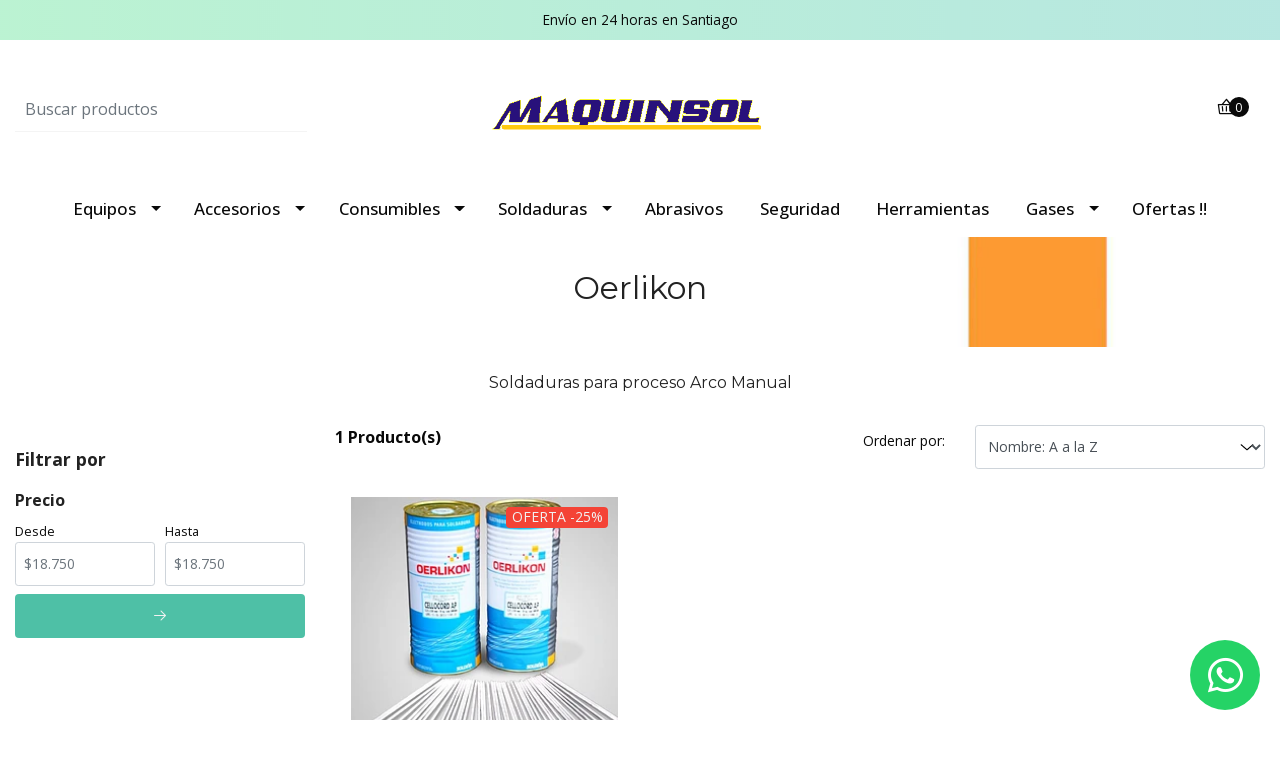

--- FILE ---
content_type: text/html; charset=utf-8
request_url: https://www.maquinsol.cl/marcas/oerlikon
body_size: 9451
content:
<!DOCTYPE html>
<!--[if IE 9]><html class="lt-ie10" lang="en" > <![endif]-->
<html class="no-js"
  lang="es-CL"
  xmlns="http://www.w3.org/1999/xhtml">
  <!--<![endif]-->
  <head>
    <title>Oerlikon</title>

    <meta http-equiv="Content-Type" content="text/html; charset=utf-8" />
    <meta name="description" content="Soldaduras para proceso Arco Manual" />
    <meta name="robots" content="follow, all" />

    <!-- Set the viewport width to device width for mobile -->
    <meta name="viewport" content="width=device-width, initial-scale=1.0" />

    <link rel="preconnect" href="https://images.jumpseller.com">
    <link rel="preconnect" href="https://cdnx.jumpseller.com">
    <link rel="preconnect" href="https://assets.jumpseller.com">
    <link rel="preconnect" href="https://files.jumpseller.com">

    <link rel="preconnect" href="https://fonts.googleapis.com" />
    <link rel="preconnect" href="https://fonts.gstatic.com" crossorigin />

    

<!-- Facebook Meta tags for Product -->
<meta property="fb:app_id" content="283643215104248" />

  <meta property="og:title" content="Oerlikon" />
  <meta property="og:type" content="website" />
  
  
  <meta property="og:image" content="https://cdnx.jumpseller.com/maquinsol/image/41681373/resize/1200/1200?1699009022" />
  
  


<meta property="og:description" content="Soldaduras para proceso Arco Manual" />
<meta property="og:url" content="https://www.maquinsol.cl/marcas/oerlikon" />
<meta property="og:site_name" content="Maquinsol Chile SpA" />
<meta name="twitter:card" content="summary" />


<meta property="og:locale" content="es_CL" />



    

    <link rel="canonical" href="https://www.maquinsol.cl/marcas/oerlikon">
    <script src="https://cdnjs.cloudflare.com/ajax/libs/jquery/3.4.1/jquery.min.js" integrity="sha384-vk5WoKIaW/vJyUAd9n/wmopsmNhiy+L2Z+SBxGYnUkunIxVxAv/UtMOhba/xskxh" crossorigin="anonymous" ></script>
    <script type="application/ld+json">
[
  {
    "@context": "http://schema.org",
    "@type": "BreadcrumbList",
    "itemListElement": [
      
        {
        "@type": "ListItem",
        "position": 1,
        "item": {
        "name": "Inicio",
        "@id": "/"
        }
        }
        ,
      
        {
        "@type": "ListItem",
        "position": 2,
        "item": {
        "name": "Marcas",
        "@id": "/marcas"
        }
        }
        ,
      
        {
        "@type": "ListItem",
        "position": 3,
        "item": {
        "name": "Oerlikon"
        }
        }
        
      
    ]
  },
  {
    "@context": "http://schema.org/"
    
  }]
  </script>

    
    <link rel="apple-touch-icon" type="image/x-icon" href="https://files.jumpseller.com/admin/images/favicons/apple-touch-icon-57x57.png" sizes="57x57">
    <link rel="apple-touch-icon" type="image/x-icon" href="https://files.jumpseller.com/admin/images/favicons/apple-touch-icon-60x60.png" sizes="60x60">
    <link rel="apple-touch-icon" type="image/x-icon" href="https://files.jumpseller.com/admin/images/favicons/apple-touch-icon-72x72.png" sizes="72x72">
    <link rel="apple-touch-icon" type="image/x-icon" href="https://files.jumpseller.com/admin/images/favicons/apple-touch-icon-76x76.png" sizes="76x76">
    <link rel="apple-touch-icon" type="image/x-icon" href="https://files.jumpseller.com/admin/images/favicons/apple-touch-icon-114x114.png" sizes="114x114">
    <link rel="apple-touch-icon" type="image/x-icon" href="https://files.jumpseller.com/admin/images/favicons/apple-touch-icon-120x120.png" sizes="120x120">
    <link rel="apple-touch-icon" type="image/x-icon" href="https://files.jumpseller.com/admin/images/favicons/apple-touch-icon-144x144.png" sizes="144x144">
    <link rel="apple-touch-icon" type="image/x-icon" href="https://files.jumpseller.com/admin/images/favicons/apple-touch-icon-152x152.png" sizes="152x152">

    <link rel="icon" type="image/png" href="https://files.jumpseller.com/admin/images/favicons/favicon-196x196.png" sizes="196x196">
    <link rel="icon" type="image/png" href="https://files.jumpseller.com/admin/images/favicons/favicon-160x160.png" sizes="160x160">
    <link rel="icon" type="image/png" href="https://files.jumpseller.com/admin/images/favicons/favicon-96x96.png" sizes="96x96">
    <link rel="icon" type="image/png" href="https://files.jumpseller.com/admin/images/favicons/favicon-32x32.png" sizes="32x32">
    <link rel="icon" type="image/png" href="https://files.jumpseller.com/admin/images/favicons/favicon-16x16.png" sizes="16x16">


    <link rel="stylesheet" href="//stackpath.bootstrapcdn.com/bootstrap/4.3.1/css/bootstrap.min.css" integrity="sha384-ggOyR0iXCbMQv3Xipma34MD+dH/1fQ784/j6cY/iJTQUOhcWr7x9JvoRxT2MZw1T" crossorigin="anonymous">
    <link rel="stylesheet" href="https://cdn.jsdelivr.net/npm/@phosphor-icons/web@2.1.1/src/regular/style.css" integrity="sha384-6p9AefaqUhEVheRlj1mpAkbngHXy9mbYMrIdcIt4Jlc9lOLIablJq3bBsLOjGwZ7" crossorigin="anonymous" >
    <link rel="stylesheet" href="https://cdn.jsdelivr.net/npm/@phosphor-icons/web@2.1.0/src/fill/style.css" integrity="sha384-pPVoXE8ft+zxKtxIDDI7SfTK6y95NHm4qa+hKEg/hs8VkjW5IP+9/dGOPCbDpUPl" crossorigin="anonymous" >
    <link rel="stylesheet" href="https://cdnjs.cloudflare.com/ajax/libs/font-awesome/6.4.2/css/all.min.css" integrity="sha384-blOohCVdhjmtROpu8+CfTnUWham9nkX7P7OZQMst+RUnhtoY/9qemFAkIKOYxDI3" crossorigin="anonymous" >

    
    <link rel="stylesheet" type="text/css" href="https://assets.jumpseller.com/store/maquinsol/themes/645337/color_pickers.min.css?1701105837" />
    <link rel="stylesheet" type="text/css" href="https://assets.jumpseller.com/store/maquinsol/themes/645337/app.min.css?1701105837" />

    
    <script src="https://cdnjs.cloudflare.com/ajax/libs/OwlCarousel2/2.3.4/owl.carousel.min.js" integrity="sha384-l/y5WJTphApmSlx76Ev6k4G3zxu/+19CVvn9OTKI7gs4Yu5Hm8mjpdtdr5oyhnNo" crossorigin="anonymous" ></script>
    <link rel="stylesheet" href="https://cdnjs.cloudflare.com/ajax/libs/OwlCarousel2/2.3.4/assets/owl.carousel.min.css" integrity="sha384-kcNNzf7wI8//ZkNUaDd5JwxLoFaBgkj9Z4O4NwtuX9Lkmsz0HoITOxJsGkYxDuyG" crossorigin="anonymous" >
    
    

    <!-- Autocomplete search -->
    

    
<script>
  // Listener for swatch clicks when product block color swatches are enabled
  function updateCarouselFromSwatch(target) {
    const value = $(target).val(); // product option value id
    const block = $(target).closest('.product-block');
    if (block.find('.product-block-carousel').length === 0) return;

    // the owl-carousel library duplicates items when it is set to loop. This code updates all the duplicates inside the nearest carousel.
    const stage = $(target).closest('.owl-carousel .owl-stage');
    const productid = block.attr('data-productid');
    const blocks = stage.length === 0 ? block : stage.find(`.product-block[data-productid="${productid}"]`);

    // blocks.find(`.color-swatch input[value="${value}"]`).prop('checked', true);

    // When we click on the same swatch option, do nothing.
    // When there is no variant image, show the fallback product image.
    // Use bootstrap carousel or fallback to just setting active class and toggle with css
    blocks.each(function() {
      const carousel = $(this).find('.product-block-carousel');
      const variant = carousel.find(`[data-color-option-value="${value}"]`);
      const fallback = carousel.find('.carousel-default-item');
      const item = variant.length === 0 ? fallback : variant;

      if (carousel.carousel) {
        carousel.carousel(item.first().index());
      } else {
        carousel.find('.active').removeClass('active');
        item.first().addClass('active');
      }
    });
  }

  // Listener for add-to-cart quantity updates, if they are shown
  function verifyAddToCartQuantity(target) {
    const block = $(target).closest('.product-block');
    const input = block.find('form .product-qty input');
    const value = +input.val();
    const minimum = input.is('[min]') ? +input.attr('min') : 1;
    const maximum = input.is('[max]') ? +input.attr('max') : Infinity;
    if (maximum < minimum) return;
    const clamped = Math.max(minimum, Math.min(value, maximum));
    if (clamped != value) input.val(clamped);
    input.toggleClass('maxStockQty', value != clamped);
  }

  function decrementCartFromProductBlock(target) {
    const block = $(target).closest('.product-block');
    const input = block.find('form .product-qty input');
    if (block.length !== 1 || input.length !== 1) return;

    const value = +input.val();
    const minimum = input.is('[min]') ? +input.attr('min') : 1;
    const maximum = input.is('[max]') ? +input.attr('max') : Infinity;
    input.val(Math.max(minimum, Math.min(value - 1, maximum)));
    input.toggleClass('maxStockQty', value - 1 > maximum);
  }

  function incrementCartFromProductBlock(target) {
    const block = $(target).closest('.product-block');
    const input = block.find('form .product-qty input');
    if (block.length !== 1 || input.length !== 1) return;

    const value = +input.val();
    const minimum = input.is('[min]') ? +input.attr('min') : 1;
    const maximum = input.is('[max]') ? +input.attr('max') : Infinity;
    input.val(Math.max(minimum, Math.min(value + 1, maximum)));
    input.toggleClass('maxStockQty', value + 1 > maximum);
  }

  function addToCartFromProductBlock(target) {
    const block = $(target).closest('.product-block');
    const input = block.find('form .product-qty input');
    if (block.length !== 1 || input.length !== 1) return;

    const id = +block.attr('data-productid');
    const name = block.find('.product-block-name').text();
    const qty = +input.val() || 1; // this is usually hidden, so it should be undefined or 0/1 in initial markup
    addToCart(id, name, qty, {});
  }
</script>


    <script src="https://cdnjs.cloudflare.com/ajax/libs/lazysizes/5.3.2/lazysizes.min.js" integrity="sha384-3gT/vsepWkfz/ff7PpWNUeMzeWoH3cDhm/A8jM7ouoAK0/fP/9bcHHR5kHq2nf+e" crossorigin="anonymous" type='text/javascript'></script>
    <script src="https://cdn.jsdelivr.net/npm/simple-parallax-js@5.5.1/dist/simpleParallax.min.js" defer integrity="sha384-dxr/mbLZR8q/pHU9ZRI8h6eFt0Z3Qdbkaa+Z4ojrMVS57zuK9EYmZAKs7kU9YG41" crossorigin="anonymous"></script>
    <script src="https://cdnjs.cloudflare.com/ajax/libs/jquery-zoom/1.7.21/jquery.zoom.min.js" integrity="sha384-EeOf8v/Jh3rqjCmTJTb0iX4HBUzuIgi++DUOReOvjDdonsZreW3JKI9wrrycC9Ub" crossorigin="anonymous" ></script>

    
  <meta name="csrf-param" content="authenticity_token" />
<meta name="csrf-token" content="bHhxBGrGO2YQ4w-jf41jDyoNGkjVqg5ZX5IKrTybSl78WZBj2YzTdhBEJKJefh1kOX9YyhfokGTAfGpvSDDBLQ" />
<script src="https://files.jumpseller.com/javascripts/dist/jumpseller-2.0.0.js" defer="defer"></script></head>

  <body>
    <!--[if lt IE 8]>
    <p class="browsehappy">You are using an <strong>outdated</strong> browser. Please <a href="http://browsehappy.com/">upgrade your browser</a> to improve your experience.</p>
    <![endif]-->

    <!-- Page Content -->
    <div id="top_components"><div id="component-2003149" class="theme-component show"><div class="mobilenav d-lg-none trsn">
    <div class="jumpseller-autocomplete d-none d-lg-block">
        <form id="header_mobile-search-form" class="search-form" method="get" action="/search">
            <input type="text" id="searchInput" autocomplete="off" value="" name="q" class="form-control" placeholder="Buscar productos"/>
            <button type="submit">
                <i class="ph ph-magnifying-glass"></i>
            </button>
        </form>
    </div>
</div>

    <!-- Fixed Top Bar -->
    <div class="fixed-top nav-bar message-top bg-gradient ">
        <div class=" container-fluid  text-center">
            Envío en 24 horas en Santiago
        </div>
    </div>

<header>
    <div class="container-fluid  header-block trsn py-lg-4 py-0">
        <div class="row align-items-center no-gutters">
            <div class="col-lg-4 col-md-3 col-2">
                <div class="jumpseller-autocomplete d-none d-lg-block">
                    <form id="header_search-form" class="search-form" method="get" action="/search">
                        <input type="text" id="searchInput" autocomplete="off" value="" name="q" class="form-control" placeholder="Buscar productos"/>
                        <button class="search-btn" type="submit"></button>
                    </form>
                </div>
            </div>

            <div class="col-lg-4 col-md-6 col-8 text-center">
                <a href="https://www.maquinsol.cl" title="Maquinsol Chile SpA">
                    
                        
                        <img src="https://images.jumpseller.com/store/maquinsol/store/logo/Logo_Maquinsol_2020.png?1696269145" class="navbar-brand store-image img-fluid" alt="Maquinsol Chile SpA">
                    
                </a>
            </div>
            <div class="col-lg-4 col-md-3 col-2">
                <ul class="list-inline text-right header_actions m-0 px-3">
                    
                    

                    
                    

                    
                        <li class="list-inline-item cart">
                            <a id="cart-link" href="/cart" title="Carrito de compras" class="header_actions-link" data-toggle="tooltip" data-placement="top">
                                <i class="ph ph-basket"></i>
                                <span class="cart-size">0</span>
                            </a>
                        </li>
                    
                </ul>
            </div>
        </div>
    </div>
</header>

<!-- Navigation -->
<nav
  id="main-menu"
  class="navbar-expand-md d-none d-lg-block vertical_menu"
>
  <div class="collapse navbar-collapse" id="navbarsContainer">
    <ul class="navbar-nav m-auto">
      
        <li class="nav-item dropdown ">
  <a href="/equipos" title="Equipos" class="dropdown-toggle level-1 trsn nav-link" data-toggle="">Equipos</a>
  
    <ul class="dropdown-menu multi-level">
      
        <li class="nav-item  ">
  <a href="/equipos/arco-manual" title="Arco Manual" class="level-1 trsn nav-link" >Arco Manual</a>
  
</li>

      
        <li class="nav-item  ">
  <a href="/equipos/mig" title="Mig" class="level-1 trsn nav-link" >Mig</a>
  
</li>

      
        <li class="nav-item  ">
  <a href="/equipos/tig" title="Tig" class="level-1 trsn nav-link" >Tig</a>
  
</li>

      
        <li class="nav-item  ">
  <a href="/equipos/plasma" title="Plasma" class="level-1 trsn nav-link" >Plasma</a>
  
</li>

      
        <li class="nav-item  ">
  <a href="/equipos/oxigas" title="Oxigas" class="level-1 trsn nav-link" >Oxigas</a>
  
</li>

      
    </ul>
  
</li>

      
        <li class="nav-item dropdown ">
  <a href="/accesorios" title="Accesorios" class="dropdown-toggle level-1 trsn nav-link" data-toggle="">Accesorios</a>
  
    <ul class="dropdown-menu multi-level">
      
        <li class="nav-item  ">
  <a href="/accesorios/arco-manual" title="Arco Manual" class="level-1 trsn nav-link" >Arco Manual</a>
  
</li>

      
        <li class="nav-item  ">
  <a href="/accesorios/mig" title="Mig" class="level-1 trsn nav-link" >Mig</a>
  
</li>

      
        <li class="nav-item  ">
  <a href="/accesorios/tig" title="Tig" class="level-1 trsn nav-link" >Tig</a>
  
</li>

      
        <li class="nav-item  ">
  <a href="/accesorios/plasma" title="Plasma" class="level-1 trsn nav-link" >Plasma</a>
  
</li>

      
        <li class="nav-item  ">
  <a href="/accesorios/oxigas" title="Oxigas" class="level-1 trsn nav-link" >Oxigas</a>
  
</li>

      
    </ul>
  
</li>

      
        <li class="nav-item dropdown ">
  <a href="/consumibles" title="Consumibles" class="dropdown-toggle level-1 trsn nav-link" data-toggle="">Consumibles</a>
  
    <ul class="dropdown-menu multi-level">
      
        <li class="nav-item  ">
  <a href="/consumibles/mig" title="Mig" class="level-1 trsn nav-link" >Mig</a>
  
</li>

      
        <li class="nav-item  ">
  <a href="/consumibles/tig" title="Tig" class="level-1 trsn nav-link" >Tig</a>
  
</li>

      
        <li class="nav-item  ">
  <a href="/consumibles/plasma" title="Plasma" class="level-1 trsn nav-link" >Plasma</a>
  
</li>

      
        <li class="nav-item  ">
  <a href="/consumibles/oxigas" title="Oxigas" class="level-1 trsn nav-link" >Oxigas</a>
  
</li>

      
    </ul>
  
</li>

      
        <li class="nav-item dropdown ">
  <a href="/soldaduras" title="Soldaduras" class="dropdown-toggle level-1 trsn nav-link" data-toggle="">Soldaduras</a>
  
    <ul class="dropdown-menu multi-level">
      
        <li class="nav-item  ">
  <a href="/soldaduras/arco-manual" title="Arco Manual" class="level-1 trsn nav-link" >Arco Manual</a>
  
</li>

      
        <li class="nav-item  ">
  <a href="/soldaduras/mig" title="Mig" class="level-1 trsn nav-link" >Mig</a>
  
</li>

      
        <li class="nav-item  ">
  <a href="/soldaduras/tig" title="Tig" class="level-1 trsn nav-link" >Tig</a>
  
</li>

      
        <li class="nav-item  ">
  <a href="/soldaduras/oxigas" title="Oxigas" class="level-1 trsn nav-link" >Oxigas</a>
  
</li>

      
    </ul>
  
</li>

      
        <li class="nav-item  ">
  <a href="/abrasivos" title="Abrasivos" class="level-1 trsn nav-link" >Abrasivos</a>
  
</li>

      
        <li class="nav-item  ">
  <a href="/seguridad" title="Seguridad" class="level-1 trsn nav-link" >Seguridad</a>
  
</li>

      
        <li class="nav-item  ">
  <a href="/herramientas" title="Herramientas" class="level-1 trsn nav-link" >Herramientas</a>
  
</li>

      
        <li class="nav-item dropdown ">
  <a href="/gases" title="Gases" class="dropdown-toggle level-1 trsn nav-link" data-toggle="">Gases</a>
  
    <ul class="dropdown-menu multi-level">
      
        <li class="nav-item  ">
  <a href="/gases/tig" title="Tig" class="level-1 trsn nav-link" >Tig</a>
  
</li>

      
    </ul>
  
</li>

      
        <li class="nav-item  ">
  <a href="/ofertas" title="Ofertas !!" class="level-1 trsn nav-link" >Ofertas !!</a>
  
</li>

      
    </ul>
  </div>
</nav>

<!-- Navigation Mobile -->
<div class="mobilenav d-lg-none trsn">
  <div class="menu-header">
    <div class="item item-1 trsn">
      <span>
        <i class="ph ph-magnifying-glass"></i>
      </span>
      <div class="search-form-mobile">
      <div class="jumpseller-autocomplete" data-input-wrapper-prefix="d-none" data-input-wrapper="w-100" data-panel="force-top-fixed popover" data-input="no-outline">
        <form id="search_mini_form_mobile" class="navbar-form form-inline trsn" method="get" action="/search">
          <input type="text" value="" name="q" class="form-text" onFocus="javascript:this.value=''" placeholder="Buscar productos" />
        </form>
      </div>
      </div>
    </div>
    <div class="nav-icon">
      <span></span>
      <span></span>
      <span></span>
      <span></span>
    </div>
  </div>
  <div class="menu-top"></div>
  <div class="mobilenav-inner">
    <ul class="menu-mobile trsn">
      
        <li class="has-dropdown">
  
  <a title="Equipos" class="level-1  first-trigger">Equipos <i class="ph ph-caret-right"></i></a>
  

  
  <ul class="level-1 dropdown">
    <li><a title="Volver" class="back-level-1"><i class="ph ph-caret-double-left"></i> Volver</a></li>
    <li><a title="Equipos" class="top-category">Equipos</a></li>
    
	<li class="">
  
  <a href="/equipos/arco-manual" title="Arco Manual">Arco Manual</a>
  

  
</li>

    
	<li class="">
  
  <a href="/equipos/mig" title="Mig">Mig</a>
  

  
</li>

    
	<li class="">
  
  <a href="/equipos/tig" title="Tig">Tig</a>
  

  
</li>

    
	<li class="">
  
  <a href="/equipos/plasma" title="Plasma">Plasma</a>
  

  
</li>

    
	<li class="">
  
  <a href="/equipos/oxigas" title="Oxigas">Oxigas</a>
  

  
</li>

    
    <li><a href="/equipos" title="Equipos" class="goto">Ir a <span>Equipos</span></a></li>
  </ul>
  
</li>

      
        <li class="has-dropdown">
  
  <a title="Accesorios" class="level-1  first-trigger">Accesorios <i class="ph ph-caret-right"></i></a>
  

  
  <ul class="level-1 dropdown">
    <li><a title="Volver" class="back-level-1"><i class="ph ph-caret-double-left"></i> Volver</a></li>
    <li><a title="Accesorios" class="top-category">Accesorios</a></li>
    
	<li class="">
  
  <a href="/accesorios/arco-manual" title="Arco Manual">Arco Manual</a>
  

  
</li>

    
	<li class="">
  
  <a href="/accesorios/mig" title="Mig">Mig</a>
  

  
</li>

    
	<li class="">
  
  <a href="/accesorios/tig" title="Tig">Tig</a>
  

  
</li>

    
	<li class="">
  
  <a href="/accesorios/plasma" title="Plasma">Plasma</a>
  

  
</li>

    
	<li class="">
  
  <a href="/accesorios/oxigas" title="Oxigas">Oxigas</a>
  

  
</li>

    
    <li><a href="/accesorios" title="Accesorios" class="goto">Ir a <span>Accesorios</span></a></li>
  </ul>
  
</li>

      
        <li class="has-dropdown">
  
  <a title="Consumibles" class="level-1  first-trigger">Consumibles <i class="ph ph-caret-right"></i></a>
  

  
  <ul class="level-1 dropdown">
    <li><a title="Volver" class="back-level-1"><i class="ph ph-caret-double-left"></i> Volver</a></li>
    <li><a title="Consumibles" class="top-category">Consumibles</a></li>
    
	<li class="">
  
  <a href="/consumibles/mig" title="Mig">Mig</a>
  

  
</li>

    
	<li class="">
  
  <a href="/consumibles/tig" title="Tig">Tig</a>
  

  
</li>

    
	<li class="">
  
  <a href="/consumibles/plasma" title="Plasma">Plasma</a>
  

  
</li>

    
	<li class="">
  
  <a href="/consumibles/oxigas" title="Oxigas">Oxigas</a>
  

  
</li>

    
    <li><a href="/consumibles" title="Consumibles" class="goto">Ir a <span>Consumibles</span></a></li>
  </ul>
  
</li>

      
        <li class="has-dropdown">
  
  <a title="Soldaduras" class="level-1  first-trigger">Soldaduras <i class="ph ph-caret-right"></i></a>
  

  
  <ul class="level-1 dropdown">
    <li><a title="Volver" class="back-level-1"><i class="ph ph-caret-double-left"></i> Volver</a></li>
    <li><a title="Soldaduras" class="top-category">Soldaduras</a></li>
    
	<li class="">
  
  <a href="/soldaduras/arco-manual" title="Arco Manual">Arco Manual</a>
  

  
</li>

    
	<li class="">
  
  <a href="/soldaduras/mig" title="Mig">Mig</a>
  

  
</li>

    
	<li class="">
  
  <a href="/soldaduras/tig" title="Tig">Tig</a>
  

  
</li>

    
	<li class="">
  
  <a href="/soldaduras/oxigas" title="Oxigas">Oxigas</a>
  

  
</li>

    
    <li><a href="/soldaduras" title="Soldaduras" class="goto">Ir a <span>Soldaduras</span></a></li>
  </ul>
  
</li>

      
        <li class="">
  
  <a href="/abrasivos" title="Abrasivos">Abrasivos</a>
  

  
</li>

      
        <li class="">
  
  <a href="/seguridad" title="Seguridad">Seguridad</a>
  

  
</li>

      
        <li class="">
  
  <a href="/herramientas" title="Herramientas">Herramientas</a>
  

  
</li>

      
        <li class="has-dropdown">
  
  <a title="Gases" class="level-1  first-trigger">Gases <i class="ph ph-caret-right"></i></a>
  

  
  <ul class="level-1 dropdown">
    <li><a title="Volver" class="back-level-1"><i class="ph ph-caret-double-left"></i> Volver</a></li>
    <li><a title="Gases" class="top-category">Gases</a></li>
    
	<li class="">
  
  <a href="/gases/tig" title="Tig">Tig</a>
  

  
</li>

    
    <li><a href="/gases" title="Gases" class="goto">Ir a <span>Gases</span></a></li>
  </ul>
  
</li>

      
        <li class="">
  
  <a href="/ofertas" title="Ofertas !!">Ofertas !!</a>
  

  
</li>

      
      <li>
        
      </li>
   	
    
    
      <li>
        
      </li>
    </ul>
  </div>
</div>
<div class="nav-bg-opacity"></div>


<script>
  $(function () {
    $('[data-toggle="tooltip"]').tooltip()
  })
  
    var $messageHeight = $(".message-top").outerHeight();
    $("header").css("padding-top", $messageHeight );
  
</script>

<style>
header {
    background-color: #FFFFFF;
    color: #090909;
}
header a,
header i,
header .navbar-brand,
.text-logo {
    color: #090909;
}
.cart-size {
    background-color: #090909;
    color: #FFFFFF;
}
.tooltip-inner {
    background-color: #090909;
    color: #FFFFFF;
}
.tooltip.bs-tooltip-auto[x-placement^=top] .arrow::before,
.tooltip.bs-tooltip-top .arrow::before {
    border-top-color: #090909;
}
#main-menu,
#main-menu .dropdown-menu {
    background-color: #FFFFFF!important;
}
#main-menu li a {
    color: #090909!important;
}
#main-menu li.sfhover,
#main-menu li a:hover,
#main-menu li.sfhover > a {
    background-color: color-mix(in srgb, #FFFFFF 95%, #090909) !important;
}
.message-top {
    background-color: #333333;
    color: #f1f1f1;
}
.bg-gradient {
    background: linear-gradient(90deg, #E8F8C4, #BFE73C, #BCF6CE, #B2D7F5);
    background-size: 800% 800%;
    animation: gradient 15s ease infinite;
}
.bg-gradient .text-center {
    background-color: #090909;
    background-image: linear-gradient(90deg,#090909, #090909, #090909, #090909) !important;
    background-size: 2000%;
    -webkit-background-clip: text;
    -moz-background-clip: text;
    -webkit-text-fill-color: transparent;
    -moz-text-fill-color: transparent;
    animation: gradient 15s ease infinite;
}

.header-block .social a i, .header-block .header_actions-link i {
    font-size: 20px !important;
}
#main-menu li a {
    font-size: 17px !important;
}
</style>
</div></div>

<script>
  $('.dropdown-filter').click(function(){
    $(this).toggleClass('show');
  });
</script>
<div class="container mt-lg-0 my-5" >
  <div class="row">
    <div class="col-12 mb-4" style="background-image:url('https://cdnx.jumpseller.com/maquinsol/image/41681373/logo_oerlikon.jpg?1699009022'); background-size:cover; background-repeat:no-repeat">
      <h1 class="page-header">Oerlikon</h1>
    </div>

    <h2 class="col-12 category-description">
      Soldaduras para proceso Arco Manual
    </h2>
  </div>

  

  
  <div class="row">
    <!-- filter mobile -->
    <div class="col-6 d-md-none">
      <div class="row justify-content-between mt-2">
        <div class="col-12 product-qty">
          <strong>1 Producto(s)</strong>
        </div>
      </div>
    </div>
    <div class="col-6 d-md-none">
      <button id="show_filters" type="button" class="btn btn-outline-secondary btn-filter btn-block my-0 mb-3 d-md-none">
        <i class="ph ph-sliders"></i> Filtros <span class="badge badge-light"></span>
      </button>
    </div>
    <!-- end filter mobile -->
    <div class="col-md-3">
      <form id="filters" method="get" action="/marcas/oerlikon">
  <input type="hidden" name="q" value="">

  <div id="side_filters">
    <div class="side_filters_selected mb-4">
      

      
      
      

      
    </div>

    

    <h4>Filtrar por</h4>

    

    
    <div id="price_filter" class="filter_wrapper mb-3" data-url="price">
      <h5>Precio</h5>
      <div class="form-row align-items-center">
        <div class="col-6">
          <label class="mb-0" for="min"><small>Desde</small></label>
          <input id="min" placeholder="$18.750" class="form-control form-control-sm" name="min" type="number" min="0">
        </div>
        <div class="col-6">
          <label class="mb-0" for="max"><small>Hasta</small></label>
          <input id="max" placeholder="$18.750" class="form-control form-control-sm" name="max" type="number" min="0">
        </div>
        <div class="col-12 mt-2">
          <small class='price_message alert alert-warning py-2 px-3 mb-2'>El precio máximo no puede ser inferior al precio mínimo.</small>
          <button class="btn btn-primary btn-block" type="submit"><i class="ph ph-arrow-right"></i></button>
        </div>
      </div>
    </div>

    <div class="d-block d-md-none">
      
      <div class="form-group row">
        <div class="col-12"><h5>Ordenar por:</h5></div>
        <div class="col-sm-12 col-md-8">
          <div class="field-group select">
            <select class="select form-control form-control-sm" onchange="window.location.href = this.value">
              
              <option  value="https://www.maquinsol.cl/marcas/oerlikon?sorting=position-asc#body">Posición</option>
              
              <option selected="selected" value="https://www.maquinsol.cl/marcas/oerlikon?sorting=name-asc#body">Nombre: A a la Z</option>
              
              <option  value="https://www.maquinsol.cl/marcas/oerlikon?sorting=name-desc#body">Nombre: Z a A</option>
              
              <option  value="https://www.maquinsol.cl/marcas/oerlikon?sorting=price-asc#body">Precio: de menor a mayor</option>
              
              <option  value="https://www.maquinsol.cl/marcas/oerlikon?sorting=price-desc#body">Precio: de mayor a menor</option>
              
              <option  value="https://www.maquinsol.cl/marcas/oerlikon?sorting=date-desc#body">Fecha: Lo más reciente primero</option>
              
            </select>
          </div>
        </div>
      </div>
      
    </div>
    
  </div>
</form>

<script>
/*
   $(document).ready(function(){
    $("#side_filters a.category_menu_trigger_child i" ).click(function(event){event.preventDefault();});

    $(".category_menu_trigger_child i" ).click(function() {
      $(this).parent().next('ul').slideToggle();
      $(this).parent().toggleClass('active');
    });

    var url = new URL(location.href);
    $("#min").val(url.searchParams.get("min"));
    $("#max").val(url.searchParams.get("max"));

    $( "#show_filters" ).click(function() {
      $( "#side_filters" ).slideToggle( "slow", function() {
      });
    });

    var filterQty = $('.side_filters_selected .badge-secondary').length
    $('#show_filters .badge-light').text(filterQty);

    // Show message for prices
    function handleError(){
      $('#price_filter .btn').attr('disabled',true)
      $('#price_filter .price_message').css('display','block')
    }
    function handleSuccess(){
      $('#price_filter .btn').attr('disabled',false)
      $('#price_filter .price_message').css('display','none')
    }
    $('#min').on('blur', function() {
      var minValue = parseInt($('#min').val());
      var maxValue = parseInt($('#max').val());
      if(minValue > maxValue){
        handleError()
      } else {
        handleSuccess()
      }
    });
    $('#max').on('blur', function() {
      var minValue = parseInt($('#min').val());
      var maxValue = parseInt($('#max').val());
      if(minValue > maxValue){
        handleError()
      } else {
        handleSuccess()
      }
    });
  });
  */
  document.addEventListener('DOMContentLoaded', function() {
  // Prevent default behavior of category_menu_trigger_child icon
  document.querySelectorAll('#side_filters a.category_menu_trigger_child i').forEach(function(icon) {
    icon.addEventListener('click', function(event) {
      event.preventDefault();
    });
  });

  // Toggle submenu and add/remove 'active' class on click
  document.querySelectorAll('.category_menu_trigger_child i').forEach(function(icon) {
    icon.addEventListener('click', function() {
      var submenu = this.parentElement.nextElementSibling;
      submenu.style.display = (submenu.style.display === 'block') ? 'none' : 'block';
      this.parentElement.classList.toggle('active');
    });
  });

  // Set min and max values from query params
  var urlParams = new URLSearchParams(window.location.search);
  var min = urlParams.get('min');
  var max = urlParams.get('max');
  document.getElementById('min').value = min;
  document.getElementById('max').value = max;

  // Toggle side_filters div on click
  document.getElementById('show_filters').addEventListener('click', function() {
    var sideFilters = document.getElementById('side_filters');
    sideFilters.style.display = (sideFilters.style.display === 'block') ? 'none' : 'block';
  });

  // Update filterQty badge
  var filterQty = document.querySelectorAll('.side_filters_selected .badge-secondary').length;
  document.querySelector('#show_filters .badge-light').textContent = filterQty;

  // Show message for prices
  function handleError() {
    document.querySelector('#price_filter .btn').disabled = true;
    document.querySelector('#price_filter .price_message').style.display = 'block';
  }

  function handleSuccess() {
    document.querySelector('#price_filter .btn').disabled = false;
    document.querySelector('#price_filter .price_message').style.display = 'none';
  }

  // Check if min value is greater than max value on blur
  var minInput = document.getElementById('min');
  var maxInput = document.getElementById('max');
  [minInput, maxInput].forEach(function(input) {
    input.addEventListener('blur', function() {
      var minValue = parseInt(minInput.value);
      var maxValue = parseInt(maxInput.value);
      if (minValue > maxValue) {
        handleError();
      } else {
        handleSuccess();
      }
    });
  });
});
</script>
    </div>
    <div class="col-md-9">
      <div class="row justify-content-between mb-4 mb-md-0">
        <div class="col-md-5 product-qty d-none d-md-block">
          <strong>1 Producto(s)</strong>
        </div>

        <div class="col-lg-6 col-md-6 d-none d-md-block">
          
          <div class="form-group row mb-md-2 pb-md-1">
            <label class="col-sm-12 col-md-4 col-form-label col-form-label-sm text-md-right">Ordenar por:</label>
            <div class="col-sm-12 col-md-8">
              <div class="field-group">
                <select class="select form-control form-control-sm" onchange="window.location.href = this.value">
                  
                  <option  value="https://www.maquinsol.cl/marcas/oerlikon?sorting=position-asc#body">Posición</option>
                  
                  <option selected="selected" value="https://www.maquinsol.cl/marcas/oerlikon?sorting=name-asc#body">Nombre: A a la Z</option>
                  
                  <option  value="https://www.maquinsol.cl/marcas/oerlikon?sorting=name-desc#body">Nombre: Z a A</option>
                  
                  <option  value="https://www.maquinsol.cl/marcas/oerlikon?sorting=price-asc#body">Precio: de menor a mayor</option>
                  
                  <option  value="https://www.maquinsol.cl/marcas/oerlikon?sorting=price-desc#body">Precio: de mayor a menor</option>
                  
                  <option  value="https://www.maquinsol.cl/marcas/oerlikon?sorting=date-desc#body">Fecha: Lo más reciente primero</option>
                  
                </select>
              </div>
            </div>
          </div>
          
        </div>
      </div>
      <div class="row mb-md-5 mb-4 mx-md-n2 mx-n1 no-gutters">
        
        <div class="col-lg-4 col-6 px-md-2 px-1 mb-3">
          <div class="product-block mb-md-3 mb-2 p-md-3 p-2 rounded trsn" data-productid="21834793">
  <div>
    <a href="/electrodo-para-acero-cellocord-p-24mm-e-6010-tarro-20-kgs" class="product-image d-block ">
      
        
      

      
      <span class="badge status-tag sale">Oferta -25&percnt;</span>
      
      <div class="main-product-image mb-2">
        
          <img class="img-fluid lazyload img-portfolio" src="https://cdnx.jumpseller.com/maquinsol/image/40870432/thumb/263/263?1697454759" srcset="https://cdnx.jumpseller.com/maquinsol/image/40870432/thumb/263/263?1697454759 1x,https://cdnx.jumpseller.com/maquinsol/image/40870432/thumb/526/526?1697454759 2x" alt="Electrodo para Acero Cellocord P 3/32&quot; (E-6010) - Saldo" />
          
        
      </div>
    </a>

    <div class="caption">
      <div class="brand-name small trsn">
        
        <h4 class="pb-2"><a href="/electrodo-para-acero-cellocord-p-24mm-e-6010-tarro-20-kgs">Electrodo para Acero Cellocord P 3/32" (E-6010) - Saldo</a></h4>
      </div>

      

      

      
      <div class="list-price">
        
        <span class="from_price">Desde </span>
        <span class="product-block-normal sale-color">$18.750</span>
        <span class="product-block-discount text-muted">$25.000</span>
        
      </div>
      
    </div>
  </div>

  
</div>

        </div>
        
        
        <div class="col-12">
  
</div>

      </div>
    </div>
  </div>
  
  
</div>

<div id="components"></div>

<div id="bottom_components"><div id="component-2003143" class="theme-component show"><footer class="pt-5 pb-3">
    <div class="container">
        <div class="row text-md-left text-center justify-content-center">
            <div class="col-lg col-md-6">
    <h5>Sobre Nosotros</h5>
    <div class="footer-description text-center text-md-left mb-lg-0 mb-3">
        
    </div>
</div>
            <div class="col-lg col-md-6 mb-lg-0 mb-4">
    <h5>Categorías</h5>
    <ul class="navbar-nav mr-auto">
        
            <li>
  <a href="/gases" title="Gases">Gases</a>
</li>

        
            <li>
  <a href="/equipos" title="Equipos">Equipos</a>
</li>

        
            <li>
  <a href="/accesorios" title="Accesorios">Accesorios</a>
</li>

        
            <li>
  <a href="/consumibles" title="Consumibles">Consumibles</a>
</li>

        
            <li>
  <a href="/soldaduras" title="Soldaduras">Soldaduras</a>
</li>

        
            <li>
  <a href="/abrasivos" title="Abrasivos">Abrasivos</a>
</li>

        
            <li>
  <a href="/herramientas" title="Herramientas">Herramientas</a>
</li>

        
            <li>
  <a href="/seguridad" title="Seguridad">Seguridad</a>
</li>

        
            <li>
  <a href="/ofertas" title="Ofertas !!">Ofertas !!</a>
</li>

        
    </ul>
</div>
            <div class="col-lg col-md-6 mb-lg-0 mb-4">
    <h5>Información</h5>
    <ul class="navbar-nav mr-auto">
        
            <li>
  <a href="/contact" title="Contacto">Contacto</a>
</li>

        
            <li>
  <a href="/marcas" title="Marcas">Marcas</a>
</li>

        
    </ul>
</div>
            

<div class="col-lg col-md-6 mb-lg-0 mb-4">
    
    
        
            <h5>¡Síguenos!</h5>
        <ul class="list-inline my-3">
            
            
            
            
            
            
                <li class="list-inline-item d-md-none">
                    <a href="https://api.whatsapp.com/send?phone=56995391886&text=Hola Maquinsol Chile SpA!" title="WhatsApp" target="_blank">
                        <i class="fa-brands fa-whatsapp"></i>
                    </a>
                </li>
            
            
            
        </ul>
    

    <script>
        (function() {
            const form = document.querySelector("#footer_newsletter_form_2003147 form");
            if (!form) return;

            form.classList.add('validate');

            form.querySelector(".newsletter_form_group").classList.add('form-group', 'mb-0');

            form.querySelector("input[name='customer[email]']").classList.add('email', 'field', 'form-control');
            form.querySelector("input[name='customer[email]']").placeholder = "Ingresa tu Email";

            form.querySelector("button").classList.add('btn', 'btn-link', 'p0');
            form.querySelector("button").innerHTML = '<i class="ph ph-envelope"></i>';
        })();
    </script>
</div>

        </div>
    </div>
    <hr class="mb-3">
    <div class="container-fluid">
        <div class="row align-items-center">
            <div class="col-md-4 text-lg-left text-center mb-lg-0 mb-3">
                <div class="powered-by">&copy;
                    2026
                    Maquinsol Chile SpA.
                    <br>Todos los derechos reservados.
                    </div>
            </div>
            <div class="col-md-4 text-center">
                <a href="https://www.maquinsol.cl" title="Maquinsol Chile SpA">
                    
                        <img src="https://images.jumpseller.com/store/maquinsol/store/logo/Logo_Maquinsol_2020.png?1696269145" alt="Maquinsol Chile SpA" class="navbar-brand img-fluid mx-auto p-0 pb-3"/>
                    
                </a>
            </div>
            
            <div class="col-md-4">
                <ul class="payment text-lg-right text-center">
  
	
	
	
	
	
  
  
  
  
  
  
  
  
  
  
  
  
  
  
  
  
  
  <li><span><img src="//assets.jumpseller.com/public/payment-logos/visa.svg" alt="Visa" height="30" width="56"></span></li>
  <li><span><img src="//assets.jumpseller.com/public/payment-logos/mastercard.svg" alt="Mastercard" height="30" width="56"></span></li>
  
  
  
  
  
  

  
  <li>
    <span>
      
      <img src="//assets.jumpseller.com/public/placeholder/themes/payments/pay-wire-es.png" alt="Transferencia Bancaria" height="30" width="56">
      
    </span>
  </li>
  
  
  <li>
    <span>
      
      <img src="//assets.jumpseller.com/public/placeholder/themes/payments/pay-manual-es.png" alt="Pago Manual" height="30" width="56">
      
    </span>
  </li>
  
</ul>

            </div>
            
        </div>
    </div>

</footer>

<style>
footer {
    background-color: #F9F9F9;
    color: #090909;
}

footer h5,
footer a,
footer .text-logo,
footer .navbar-brand {
    color: #090909;
}

footer h5 {
    border-bottom: 1px solid color-mix(in srgb, #F9F9F9 80%, #090909) !important;
}

footer hr {
    border-top: 1px solid color-mix(in srgb, #F9F9F9 80%, #090909) !important;
}
</style></div></div>


    <!-- Bootstrap Core -->
    <script src="//cdnjs.cloudflare.com/ajax/libs/tether/1.4.7/js/tether.min.js" integrity="sha256-4lietOiwRDBKx1goZZbRiwB06L+/bPYEGDIKZt82bgg=" crossorigin="anonymous" defer></script>
    <script src="//cdnjs.cloudflare.com/ajax/libs/popper.js/1.14.7/umd/popper.min.js" integrity="sha384-UO2eT0CpHqdSJQ6hJty5KVphtPhzWj9WO1clHTMGa3JDZwrnQq4sF86dIHNDz0W1" crossorigin="anonymous" defer></script>
    <script src="//cdn.jsdelivr.net/bootstrap.filestyle/1.1.0/js/bootstrap-filestyle.min.js" integrity="sha256-iKHE0eu0gUetTeiNYPYcZB+Ho39/1MYph+rhPazLhGQ=" crossorigin="anonymous" defer></script>
    <script src="//stackpath.bootstrapcdn.com/bootstrap/4.3.1/js/bootstrap.min.js" integrity="sha384-JjSmVgyd0p3pXB1rRibZUAYoIIy6OrQ6VrjIEaFf/nJGzIxFDsf4x0xIM+B07jRM" crossorigin="anonymous" defer></script>

    


    <script type="text/javascript" src="https://assets.jumpseller.com/store/maquinsol/themes/645337/main.min.js?1701105837"></script>

    

    
      <a
        
        href="https://api.whatsapp.com/send?phone=56995391886&amp;text=Hola necesito más información"
        
        class="store-whatsapp"
        title="Envíanos un mensaje de WhatsApp"
        target="_blank">
        <i class="fa-brands fa-whatsapp"></i>
      </a>
    

    

    
    
  <script src="https://app.jumpseller.com/whatsapp/widget-script/471504b2-8133-4d32-8a40-f648024bf7e2/jsapp.js" async="async"></script>
</body>
</html>